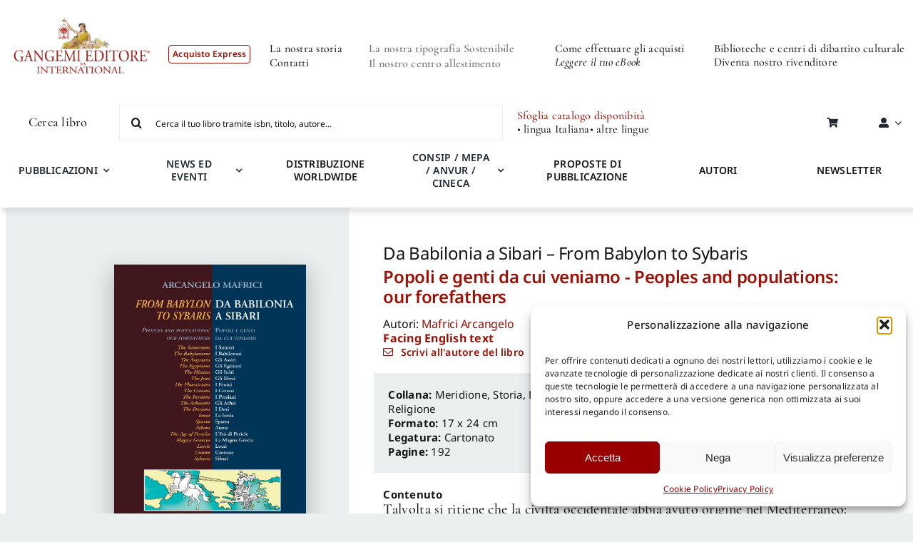

--- FILE ---
content_type: text/javascript
request_url: https://gangemi.com/wp-content/plugins/sendcloud-shipping/resources/js/sendcloud.checkout-widget-controller.js?ver=2.4.5
body_size: 1074
content:
/* global jQuery, SendcloudLocaleMessages */
jQuery(function ($) {
    let widgetStates = {};
    let postalCodeInputField = document.getElementById('billing_postcode');

    if (postalCodeInputField) {
        postalCodeInputField.addEventListener('change', (event) => {
            if (SendcloudShippingData) {
                SendcloudShippingData['postal_code'] = postalCodeInputField.value;
            }
        });
    }

    /**
     * @type {jQuery|HTMLElement|*}
     */
    let $checkoutForm = $('form.checkout');

    if (0 === $checkoutForm.length || !window.renderScShippingOptionModule) {
        return;
    }

    let $selectedShippingMethod,
        shippingMethodSelectorPrefix,
        mountElement,
        deliveryMethod,
        locale,
        state,
        renderedWidgetDestructor;

    $(document.body).on('updated_checkout', function () {
        window.renderScShippingOptionModule.then(onCheckoutUpdate);
    });

    function onCheckoutUpdate(){
        if (renderedWidgetDestructor) {
            renderedWidgetDestructor.call();
        }
        $selectedShippingMethod = findSelectedShippingMethod();
        if (0 === $selectedShippingMethod.length) {
            return;
        }

        initShippingMethodSelectorPrefix();

        let deliveryMethodConfig = $(`#${shippingMethodSelectorPrefix}_delivery_method`).html() || null;
        mountElement = $(`#${shippingMethodSelectorPrefix}_mount_point`).get(0);
        deliveryMethod = JSON.parse(deliveryMethodConfig);
        locale = $(`#${shippingMethodSelectorPrefix}_locale`).val() || 'en-US';
        state = widgetStates[shippingMethodSelectorPrefix];

        if (mountElement) {
            mountElement.classList.add('sc-delivery-method-mount-point');
            mountElement.setAttribute('data-sc-delivery-method-type', deliveryMethod.delivery_method_type)
        }

        let descriptionItems = document.getElementsByClassName('sc-delivery-method-description');
        for (let i = 0; i < descriptionItems.length; i++) {
            descriptionItems[i].parentElement.querySelector('label').classList.add('sc-delivery-method-title');
        }

        renderWidget();
    }

    function initShippingMethodSelectorPrefix() {
        shippingMethodSelectorPrefix = $selectedShippingMethod.attr('id');

        // If default prefix does not work try to adopt for the Woo 2.6.X versions where single shipping method id is
        // not generated uniformly as when there are multiple shipping methods available on the checkout (instance id
        // is committed from id attribute for versions 2.6.X)
        if (!$(`#${shippingMethodSelectorPrefix}_delivery_method`).html()) {
            shippingMethodSelectorPrefix += '_' + $selectedShippingMethod.val().replace(/:/g, '');
        }
    }

    /**
     * @return {jQuery|HTMLElement|*}
     */
    function findSelectedShippingMethod() {
        let name = 'shipping_method';
        return $checkoutForm.find(
            `select.${name}, input[name^="${name}"][type="radio"]:checked, input[name^="${name}"][type="hidden"]`
        );
    }

    function renderWidget() {
        if (!mountElement || !deliveryMethod) {
            return;
        }

        $(mountElement).on('scShippingOptionChange', onShippingOptionChange);
        window.renderScShippingOption({
            mountElement: mountElement,
            deliveryMethod: deliveryMethod,
            shippingData: SendcloudShippingData ?? {},
            renderDate: new Date(),
            locale: locale,
            state: state,
            localeMessages: SendcloudLocaleMessages,

        }).then(function(destructorCallback) {
            renderedWidgetDestructor = destructorCallback;
        });
    }

    function onShippingOptionChange(event) {

        widgetStates[shippingMethodSelectorPrefix] = event.detail.state;

        let $selectionDataElement = $(`#${shippingMethodSelectorPrefix}_submit_data`);
        if (0 !== $selectionDataElement.length) {
            $selectionDataElement.val(JSON.stringify({...deliveryMethod, ...event.detail.data}));
        }
    }
});
